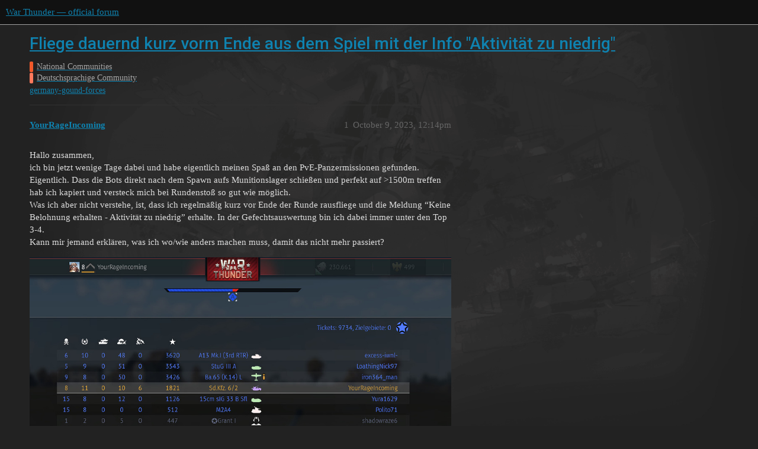

--- FILE ---
content_type: text/html; charset=utf-8
request_url: https://forum.warthunder.com/t/fliege-dauernd-kurz-vorm-ende-aus-dem-spiel-mit-der-info-aktivitat-zu-niedrig/33801
body_size: 3230
content:
<!DOCTYPE html>
<html lang="en">
  <head>
    <meta charset="utf-8">
    <title>Fliege dauernd kurz vorm Ende aus dem Spiel mit der Info &quot;Aktivität zu niedrig&quot; - Deutschsprachige Community - War Thunder — official forum</title>
    <meta name="description" content="Hallo zusammen, 
ich bin jetzt wenige Tage dabei und habe eigentlich meinen Spaß an den PvE-Panzermissionen gefunden. Eigentlich. Dass die Bots direkt nach dem Spawn aufs Munitionslager schießen und perfekt auf &amp;gt;1500m tr&amp;hellip;">
    <meta name="generator" content="Discourse 3.1.5 - https://github.com/discourse/discourse version 3.1.5">
<link rel="icon" type="image/png" href="https://forum-en-cdn.warthunder.com/optimized/2X/8/89f23c3a5afa747ffb3ed4302384c38c0293181c_2_32x32.png">
<link rel="apple-touch-icon" type="image/png" href="https://forum-en-cdn.warthunder.com/optimized/2X/9/951b593c7f121a9635a4d3161e2b4dd39a466429_2_180x180.png">
<meta name="theme-color" media="(prefers-color-scheme: light)" content="#111111">
<meta name="theme-color" media="(prefers-color-scheme: dark)" content="#ffffff">

<meta name="viewport" content="width=device-width, initial-scale=1.0, minimum-scale=1.0, user-scalable=yes, viewport-fit=cover">
<link rel="canonical" href="https://forum.warthunder.com/t/fliege-dauernd-kurz-vorm-ende-aus-dem-spiel-mit-der-info-aktivitat-zu-niedrig/33801" />

<link rel="search" type="application/opensearchdescription+xml" href="https://forum.warthunder.com/opensearch.xml" title="War Thunder — official forum Search">

    <link href="/stylesheets/color_definitions_dark_1_4_9c6a269179fa0f6e6371d93eabb9b5ad0e4f5ac9.css?__ws=forum.warthunder.com" media="all" rel="stylesheet" class="light-scheme"/><link href="/stylesheets/color_definitions_light_2_4_eaf174332e9898750f057179b215d72a07ab64b0.css?__ws=forum.warthunder.com" media="(prefers-color-scheme: dark)" rel="stylesheet" class="dark-scheme"/>

  <link href="/stylesheets/desktop_240a660bb303ced9e9da6d57e965f6b80e2c361e.css?__ws=forum.warthunder.com" media="all" rel="stylesheet" data-target="desktop"  />



  <link href="/stylesheets/discourse-details_240a660bb303ced9e9da6d57e965f6b80e2c361e.css?__ws=forum.warthunder.com" media="all" rel="stylesheet" data-target="discourse-details"  />
  <link href="/stylesheets/discourse-lazy-videos_240a660bb303ced9e9da6d57e965f6b80e2c361e.css?__ws=forum.warthunder.com" media="all" rel="stylesheet" data-target="discourse-lazy-videos"  />
  <link href="/stylesheets/discourse-local-dates_240a660bb303ced9e9da6d57e965f6b80e2c361e.css?__ws=forum.warthunder.com" media="all" rel="stylesheet" data-target="discourse-local-dates"  />
  <link href="/stylesheets/discourse-math_240a660bb303ced9e9da6d57e965f6b80e2c361e.css?__ws=forum.warthunder.com" media="all" rel="stylesheet" data-target="discourse-math"  />
  <link href="/stylesheets/discourse-narrative-bot_240a660bb303ced9e9da6d57e965f6b80e2c361e.css?__ws=forum.warthunder.com" media="all" rel="stylesheet" data-target="discourse-narrative-bot"  />
  <link href="/stylesheets/discourse-presence_240a660bb303ced9e9da6d57e965f6b80e2c361e.css?__ws=forum.warthunder.com" media="all" rel="stylesheet" data-target="discourse-presence"  />
  <link href="/stylesheets/external-formatting-toolbar_240a660bb303ced9e9da6d57e965f6b80e2c361e.css?__ws=forum.warthunder.com" media="all" rel="stylesheet" data-target="external-formatting-toolbar"  />
  <link href="/stylesheets/ng-custom-features_240a660bb303ced9e9da6d57e965f6b80e2c361e.css?__ws=forum.warthunder.com" media="all" rel="stylesheet" data-target="ng-custom-features"  />
  <link href="/stylesheets/ng-frontend_240a660bb303ced9e9da6d57e965f6b80e2c361e.css?__ws=forum.warthunder.com" media="all" rel="stylesheet" data-target="ng-frontend"  />
  <link href="/stylesheets/ng-important-messages_240a660bb303ced9e9da6d57e965f6b80e2c361e.css?__ws=forum.warthunder.com" media="all" rel="stylesheet" data-target="ng-important-messages"  />
  <link href="/stylesheets/ng-login_240a660bb303ced9e9da6d57e965f6b80e2c361e.css?__ws=forum.warthunder.com" media="all" rel="stylesheet" data-target="ng-login"  />
  <link href="/stylesheets/ng-medals_240a660bb303ced9e9da6d57e965f6b80e2c361e.css?__ws=forum.warthunder.com" media="all" rel="stylesheet" data-target="ng-medals"  />
  <link href="/stylesheets/ng-userinfo_240a660bb303ced9e9da6d57e965f6b80e2c361e.css?__ws=forum.warthunder.com" media="all" rel="stylesheet" data-target="ng-userinfo"  />
  <link href="/stylesheets/poll_240a660bb303ced9e9da6d57e965f6b80e2c361e.css?__ws=forum.warthunder.com" media="all" rel="stylesheet" data-target="poll"  />
  <link href="/stylesheets/poll_desktop_240a660bb303ced9e9da6d57e965f6b80e2c361e.css?__ws=forum.warthunder.com" media="all" rel="stylesheet" data-target="poll_desktop"  />

  <link href="/stylesheets/desktop_theme_4_51af2ffb51c64dd9f3bdd0022fd12d429587073b.css?__ws=forum.warthunder.com" media="all" rel="stylesheet" data-target="desktop_theme" data-theme-id="4" data-theme-name="default"/>

    
    
        <link rel="alternate nofollow" type="application/rss+xml" title="RSS feed of &#39;Fliege dauernd kurz vorm Ende aus dem Spiel mit der Info &quot;Aktivität zu niedrig&quot;&#39;" href="https://forum.warthunder.com/t/fliege-dauernd-kurz-vorm-ende-aus-dem-spiel-mit-der-info-aktivitat-zu-niedrig/33801.rss" />
    <meta property="og:site_name" content="War Thunder — official forum" />
<meta property="og:type" content="website" />
<meta name="twitter:card" content="summary" />
<meta name="twitter:image" content="https://forum-en-cdn.warthunder.com/optimized/3X/0/9/095528ace86861aa20a76ae2100970409f4d5898_2_1024x547.jpeg" />
<meta property="og:image" content="https://forum-en-cdn.warthunder.com/optimized/3X/0/9/095528ace86861aa20a76ae2100970409f4d5898_2_1024x547.jpeg" />
<meta property="og:url" content="https://forum.warthunder.com/t/fliege-dauernd-kurz-vorm-ende-aus-dem-spiel-mit-der-info-aktivitat-zu-niedrig/33801" />
<meta name="twitter:url" content="https://forum.warthunder.com/t/fliege-dauernd-kurz-vorm-ende-aus-dem-spiel-mit-der-info-aktivitat-zu-niedrig/33801" />
<meta property="og:title" content="Fliege dauernd kurz vorm Ende aus dem Spiel mit der Info &quot;Aktivität zu niedrig&quot;" />
<meta name="twitter:title" content="Fliege dauernd kurz vorm Ende aus dem Spiel mit der Info &quot;Aktivität zu niedrig&quot;" />
<meta property="og:description" content="Hallo zusammen,  ich bin jetzt wenige Tage dabei und habe eigentlich meinen Spaß an den PvE-Panzermissionen gefunden. Eigentlich. Dass die Bots direkt nach dem Spawn aufs Munitionslager schießen und perfekt auf &gt;1500m treffen hab ich kapiert und versteck mich bei Rundenstoß so gut wie möglich.  Was ich aber nicht verstehe, ist, dass ich regelmäßig kurz vor Ende der Runde rausfliege und die Meldung “Keine Belohnung erhalten - Aktivität zu niedrig” erhalte. In der Gefechtsauswertung bin ich dabei ..." />
<meta name="twitter:description" content="Hallo zusammen,  ich bin jetzt wenige Tage dabei und habe eigentlich meinen Spaß an den PvE-Panzermissionen gefunden. Eigentlich. Dass die Bots direkt nach dem Spawn aufs Munitionslager schießen und perfekt auf &gt;1500m treffen hab ich kapiert und versteck mich bei Rundenstoß so gut wie möglich.  Was ich aber nicht verstehe, ist, dass ich regelmäßig kurz vor Ende der Runde rausfliege und die Meldung “Keine Belohnung erhalten - Aktivität zu niedrig” erhalte. In der Gefechtsauswertung bin ich dabei ..." />
<meta property="og:article:section" content="National Communities" />
<meta property="og:article:section:color" content="F1592A" />
<meta property="og:article:section" content="Deutschsprachige Community" />
<meta property="og:article:section:color" content="ff795c" />
<meta property="og:article:tag" content="germany-gound-forces" />
<meta property="article:published_time" content="2023-10-09T12:14:49+00:00" />
<meta property="og:ignore_canonical" content="true" />


    
  </head>
  <body class="crawler ">
    
    <header>
  <a href="/">
    War Thunder — official forum
  </a>
</header>

    <div id="main-outlet" class="wrap" role="main">
        <div id="topic-title">
    <h1>
      <a href="/t/fliege-dauernd-kurz-vorm-ende-aus-dem-spiel-mit-der-info-aktivitat-zu-niedrig/33801">Fliege dauernd kurz vorm Ende aus dem Spiel mit der Info &quot;Aktivität zu niedrig&quot;</a>
    </h1>

      <div class="topic-category" itemscope itemtype="http://schema.org/BreadcrumbList">
          <span itemprop="itemListElement" itemscope itemtype="http://schema.org/ListItem">
            <a href="https://forum.warthunder.com/c/national-communities/8" class="badge-wrapper bullet" itemprop="item">
              <span class='badge-category-bg' style='background-color: #F1592A'></span>
              <span class='badge-category clear-badge'>
                <span class='category-name' itemprop='name'>National Communities</span>
              </span>
            </a>
            <meta itemprop="position" content="1" />
          </span>
          <span itemprop="itemListElement" itemscope itemtype="http://schema.org/ListItem">
            <a href="https://forum.warthunder.com/c/national-communities/deutschsprachige/76" class="badge-wrapper bullet" itemprop="item">
              <span class='badge-category-bg' style='background-color: #ff795c'></span>
              <span class='badge-category clear-badge'>
                <span class='category-name' itemprop='name'>Deutschsprachige Community</span>
              </span>
            </a>
            <meta itemprop="position" content="2" />
          </span>
      </div>

      <div class="topic-category">
        <div class='discourse-tags list-tags'>
            <a href='https://forum.warthunder.com/tag/germany-gound-forces' class='discourse-tag' rel="tag">germany-gound-forces</a>
        </div>
      </div>
  </div>

  

    <div itemscope itemtype='http://schema.org/DiscussionForumPosting'>
      <meta itemprop='headline' content='Fliege dauernd kurz vorm Ende aus dem Spiel mit der Info &quot;Aktivität zu niedrig&quot;'>
        <meta itemprop='articleSection' content='Deutschsprachige Community'>
      <meta itemprop='keywords' content='germany-gound-forces'>
      <div itemprop='publisher' itemscope itemtype="http://schema.org/Organization">
        <meta itemprop='name' content='War Thunder — official forum'>
          <div itemprop='logo' itemscope itemtype="http://schema.org/ImageObject">
            <meta itemprop='url' content='https://forum-en-cdn.warthunder.com/original/2X/9/951b593c7f121a9635a4d3161e2b4dd39a466429.png'>
          </div>
      </div>

          <div id='post_1'  class='topic-body crawler-post'>
            <div class='crawler-post-meta'>
              <span class="creator" itemprop="author" itemscope itemtype="http://schema.org/Person">
                <a itemprop="url" href='https://forum.warthunder.com/u/YourRageIncoming'><span itemprop='name'>YourRageIncoming</span></a>
                
              </span>

              <link itemprop="mainEntityOfPage" href="https://forum.warthunder.com/t/fliege-dauernd-kurz-vorm-ende-aus-dem-spiel-mit-der-info-aktivitat-zu-niedrig/33801">

                <link itemprop="image" href="https://forum-en-cdn.warthunder.com/original/3X/0/9/095528ace86861aa20a76ae2100970409f4d5898.jpeg">

              <span class="crawler-post-infos">
                  <time itemprop='datePublished' datetime='2023-10-09T12:14:49Z' class='post-time'>
                    October 9, 2023, 12:14pm
                  </time>
                  <meta itemprop='dateModified' content='2023-10-09T12:14:49Z'>
              <span itemprop='position'>1</span>
              </span>
            </div>
            <div class='post' itemprop='articleBody'>
              <p>Hallo zusammen,<br>
ich bin jetzt wenige Tage dabei und habe eigentlich meinen Spaß an den PvE-Panzermissionen gefunden. Eigentlich. Dass die Bots direkt nach dem Spawn aufs Munitionslager schießen und perfekt auf &gt;1500m treffen hab ich kapiert und versteck mich bei Rundenstoß so gut wie möglich.<br>
Was ich aber nicht verstehe, ist, dass ich regelmäßig kurz vor Ende der Runde rausfliege und die Meldung “Keine Belohnung erhalten - Aktivität zu niedrig” erhalte. In der Gefechtsauswertung bin ich dabei immer unter den Top 3-4.<br>
Kann mir jemand erklären, was ich wo/wie anders machen muss, damit das nicht mehr passiert?</p>
<p><div class="lightbox-wrapper"><a class="lightbox" href="https://forum-en-cdn.warthunder.com/original/3X/0/9/095528ace86861aa20a76ae2100970409f4d5898.jpeg" data-download-href="/uploads/short-url/1kyKslLEJuRismkWZo69usVQHeo.jpeg?dl=1" title="2023-10-09 14_05_49-War Thunder - In der Schlacht" rel="noopener nofollow ugc"><img src="https://forum-en-cdn.warthunder.com/optimized/3X/0/9/095528ace86861aa20a76ae2100970409f4d5898_2_1000x534.jpeg" alt="2023-10-09 14_05_49-War Thunder - In der Schlacht" data-base62-sha1="1kyKslLEJuRismkWZo69usVQHeo" width="1000" height="534" srcset="https://forum-en-cdn.warthunder.com/optimized/3X/0/9/095528ace86861aa20a76ae2100970409f4d5898_2_1000x534.jpeg, https://forum-en-cdn.warthunder.com/optimized/3X/0/9/095528ace86861aa20a76ae2100970409f4d5898_2_1500x801.jpeg 1.5x, https://forum-en-cdn.warthunder.com/original/3X/0/9/095528ace86861aa20a76ae2100970409f4d5898.jpeg 2x" data-dominant-color="25292E"><div class="meta"><svg class="fa d-icon d-icon-far-image svg-icon" aria-hidden="true"><use href="#far-image"></use></svg><span class="filename">2023-10-09 14_05_49-War Thunder - In der Schlacht</span><span class="informations">1665×890 198 KB</span><svg class="fa d-icon d-icon-discourse-expand svg-icon" aria-hidden="true"><use href="#discourse-expand"></use></svg></div></a></div><br>
<div class="lightbox-wrapper"><a class="lightbox" href="https://forum-en-cdn.warthunder.com/original/3X/5/6/568d46fab6d4edab6e5a4479bcfb81ec7da88470.jpeg" data-download-href="/uploads/short-url/clFKlLJvKfm2TjzMMIcqY2jaWAM.jpeg?dl=1" title="2023-10-09 14_00_55-War Thunder" rel="noopener nofollow ugc"><img src="https://forum-en-cdn.warthunder.com/original/3X/5/6/568d46fab6d4edab6e5a4479bcfb81ec7da88470.jpeg" alt="2023-10-09 14_00_55-War Thunder" data-base62-sha1="clFKlLJvKfm2TjzMMIcqY2jaWAM" width="1000" height="364" data-dominant-color="272A2E"><div class="meta"><svg class="fa d-icon d-icon-far-image svg-icon" aria-hidden="true"><use href="#far-image"></use></svg><span class="filename">2023-10-09 14_00_55-War Thunder</span><span class="informations">1920×700 36.9 KB</span><svg class="fa d-icon d-icon-discourse-expand svg-icon" aria-hidden="true"><use href="#discourse-expand"></use></svg></div></a></div></p>
            </div>

            <div itemprop="interactionStatistic" itemscope itemtype="http://schema.org/InteractionCounter">
              <meta itemprop="interactionType" content="http://schema.org/LikeAction"/>
              <meta itemprop="userInteractionCount" content="0" />
              <span class='post-likes'></span>
            </div>

            <div itemprop="interactionStatistic" itemscope itemtype="http://schema.org/InteractionCounter">
                <meta itemprop="interactionType" content="http://schema.org/CommentAction"/>
                <meta itemprop="userInteractionCount" content="0" />
              </div>

          </div>
    </div>






    </div>
    <footer class="container wrap">
  <nav class='crawler-nav'>
    <ul>
      <li itemscope itemtype='http://schema.org/SiteNavigationElement'>
        <span itemprop='name'>
          <a href='/' itemprop="url">Home </a>
        </span>
      </li>
      <li itemscope itemtype='http://schema.org/SiteNavigationElement'>
        <span itemprop='name'>
          <a href='/categories' itemprop="url">Categories </a>
        </span>
      </li>
      <li itemscope itemtype='http://schema.org/SiteNavigationElement'>
        <span itemprop='name'>
          <a href='/guidelines' itemprop="url">FAQ/Guidelines </a>
        </span>
      </li>
        <li itemscope itemtype='http://schema.org/SiteNavigationElement'>
          <span itemprop='name'>
            <a href='https://legal.gaijin.net/termsofservice' itemprop="url">Terms of Service </a>
          </span>
        </li>
        <li itemscope itemtype='http://schema.org/SiteNavigationElement'>
          <span itemprop='name'>
            <a href='https://legal.gaijin.net/privacypolicy' itemprop="url">Privacy Policy </a>
          </span>
        </li>
    </ul>
  </nav>
  <p class='powered-by-link'>Powered by <a href="https://www.discourse.org">Discourse</a>, best viewed with JavaScript enabled</p>
</footer>

    
    
  </body>
  
</html>
